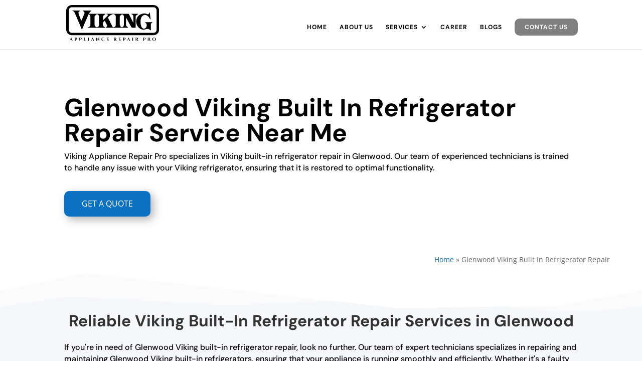

--- FILE ---
content_type: image/svg+xml
request_url: https://viking-appliancerepairpro.com/wp-content/uploads/2021/11/Logo-Black.svg
body_size: 8871
content:
<?xml version="1.0" encoding="UTF-8"?> <svg xmlns="http://www.w3.org/2000/svg" width="1018" height="432" viewBox="0 0 1018 432" fill="none"><g clip-path="url(#clip0_140_245)"><path d="M165.673 175.22C171.659 161.344 177.371 148.284 183.084 134.952C188.253 123.253 192.878 111.553 198.046 100.126C204.847 85.7054 198.59 75.3663 187.709 68.8364C186.076 67.7481 184.172 66.6597 182.812 65.2994C181.18 63.6668 181.724 62.0344 183.9 61.7623C184.988 61.4902 185.804 61.7623 186.892 61.7623C214.368 61.7623 241.844 61.7623 269.593 61.7623C270.137 61.7623 270.681 61.4902 270.953 61.7623C272.314 62.5785 273.673 63.1227 274.761 63.939C273.945 65.0272 273.402 66.6597 272.314 67.4759C261.159 73.7339 254.359 83.5287 249.734 95.2282C249.462 95.7724 249.462 96.3165 249.189 96.8607C250.55 96.8607 251.91 96.8607 252.999 96.8607C310.127 96.8607 367.528 96.8607 424.384 96.8607C425.2 96.8607 425.744 96.5886 426.288 96.8607C427.648 97.4049 429.825 97.6769 430.096 98.4932C431.184 100.126 429.28 101.486 427.921 102.302C422.48 106.111 417.039 110.193 411.87 114.546C406.157 119.443 403.165 125.702 403.437 133.591C403.708 144.475 403.437 155.63 403.437 166.241C403.437 167.329 403.437 168.146 403.437 169.778C404.796 168.418 405.613 167.602 406.701 166.786C421.935 151.549 437.17 136.04 452.132 120.531C454.308 118.355 455.668 115.362 456.485 112.369C457.573 108.832 456.213 106.111 452.948 104.751C450.227 103.662 447.507 103.662 444.787 102.846C443.699 102.574 442.338 102.574 441.522 101.758C440.434 100.67 440.434 99.3094 439.617 98.2211C440.706 97.6769 442.066 97.1327 443.154 97.1327C457.572 97.1327 471.991 97.1327 486.136 97.1327C522.59 97.1327 559.315 97.1327 596.041 97.1327C624.061 97.1327 652.081 97.1327 680.101 96.8607C683.638 96.8607 685.542 97.9491 686.903 100.942C702.409 132.231 718.187 163.52 733.965 195.082C734.51 196.17 735.053 196.715 735.869 197.803C735.869 196.986 736.141 196.442 736.141 195.626C736.141 173.859 736.141 152.365 736.141 130.326C736.141 122.98 733.965 116.723 729.612 111.009C726.62 107.472 723.084 104.751 718.459 103.662C717.371 103.391 716.283 102.846 715.739 102.302C714.922 101.214 714.651 99.8536 714.651 98.7653C714.651 97.9491 716.283 97.6769 717.371 97.1327C717.914 96.8607 718.459 97.1327 719.003 97.1327C740.494 97.1327 761.986 97.1327 783.476 97.1327C784.564 97.1327 786.197 97.1327 786.741 97.9491C788.101 99.5815 787.557 101.214 785.652 102.302C780.756 105.839 775.86 109.376 770.962 112.914C763.617 118.627 760.353 125.973 760.353 135.496C760.625 172.5 760.625 209.23 760.625 246.233C760.625 251.402 760.625 251.402 755.729 251.402C744.303 251.402 732.877 251.131 721.179 251.402C717.643 251.402 715.739 250.314 714.379 247.321C695.608 212.767 676.565 178.485 657.522 143.93C656.978 142.842 656.434 142.026 655.346 140.394C655.346 141.754 655.074 142.571 655.074 143.659C655.074 169.778 655.074 195.899 655.074 221.473C655.074 224.195 656.434 227.187 657.794 229.636C661.331 236.71 666.227 242.424 673.844 245.144C674.389 245.417 674.932 245.417 674.932 245.961C676.021 247.321 676.565 248.682 677.652 250.043C676.293 250.586 674.66 251.402 673.301 251.402C595.769 251.402 518.51 251.402 440.978 251.402C439.89 251.402 437.713 250.586 437.442 250.314C437.17 249.226 437.713 247.321 438.53 246.233C439.617 244.601 441.522 242.968 442.611 241.336C446.147 237.255 447.779 232.084 447.779 226.644C447.779 225.555 447.507 224.738 446.963 223.65C438.801 207.326 430.913 191.273 423.023 174.948C422.751 174.675 422.751 174.404 422.207 173.859C418.399 178.213 414.046 182.294 410.237 186.647C409.966 186.919 409.694 187.463 409.421 187.735C403.437 192.361 401.26 198.347 402.349 205.693C402.892 209.23 402.349 213.311 402.349 217.121C402.349 229.092 410.237 240.52 421.119 244.872C422.751 245.689 424.656 246.505 426.288 247.594C427.104 248.137 427.376 248.954 427.648 249.77C426.832 250.314 426.288 250.859 425.472 250.859C424.384 251.131 423.023 251.402 421.663 251.402C360.454 251.402 299.517 251.402 238.58 251.402C238.308 251.402 238.036 251.402 238.036 251.131C236.948 247.594 237.22 247.049 241.028 246.505C249.189 245.417 255.718 240.791 260.887 234.806C263.88 231.268 264.696 227.187 264.696 222.834C264.696 191.817 264.969 161.071 264.696 130.326C264.696 118.627 259.255 109.649 248.918 103.935C245.381 102.302 245.109 102.574 243.477 105.839C221.713 159.167 198.59 212.223 175.739 265.278C175.195 266.367 174.923 267.727 174.379 268.816C173.835 269.904 172.747 270.72 171.93 270.72C171.114 270.72 170.026 269.632 169.482 268.816C158.6 242.695 147.718 216.576 137.109 190.728C123.236 157.535 109.633 124.341 95.4871 91.147C93.3108 85.7054 90.0464 80.8079 86.7819 75.9105C83.2453 71.013 78.6207 67.7481 72.0917 67.7481C69.9154 67.7481 68.5552 66.6597 68.5552 64.211C68.5552 61.4902 70.7315 61.7623 72.3638 61.7623C97.3914 61.7623 122.419 61.7623 147.718 61.7623C149.624 61.7623 151.255 62.0344 151.8 64.211C152.344 66.3877 150.712 67.2039 149.351 68.0201C146.359 69.6526 143.638 71.2851 141.19 73.1897C134.389 78.9034 132.485 85.9774 135.477 94.412C139.83 106.927 144.183 119.172 148.535 131.415C153.432 144.747 158.057 158.079 162.953 171.683C164.585 172.5 164.857 173.588 165.673 175.22ZM542.993 153.182C543.266 146.924 543.537 140.665 543.266 134.407C543.266 130.871 542.993 127.061 542.177 123.525C538.913 106.927 522.046 96.8607 506.539 102.846C488.313 110.193 472.263 120.531 459.748 136.313C457.844 138.761 457.573 140.665 458.932 143.659C469.27 164.609 479.879 185.831 490.218 206.781C495.93 218.753 502.187 230.725 507.9 242.695C509.804 246.505 512.253 248.137 516.061 247.594C522.318 246.778 528.031 244.601 532.927 241.063C538.368 236.982 542.449 232.357 542.449 225.011C542.993 200.523 542.993 176.852 542.993 153.182ZM360.183 176.581C360.183 161.616 360.183 146.652 360.183 131.415C360.183 129.238 359.91 127.061 359.638 125.157C357.462 115.362 352.838 107.472 343.044 103.119C339.507 101.758 335.97 101.758 332.707 104.207C328.625 107.472 324.545 110.465 320.192 114.002C314.207 119.172 310.671 125.429 310.671 133.864C310.943 161.071 310.943 188.551 310.671 216.032C310.671 223.379 312.576 229.636 316.927 235.349C327.266 248.137 336.787 250.859 350.117 240.791C350.389 240.52 350.389 240.52 350.661 240.52C356.646 235.894 359.91 230.18 359.638 222.29C359.91 206.781 360.183 191.545 360.183 176.581ZM632.222 164.881C632.222 154.27 632.222 143.114 632.222 132.503C632.222 125.973 630.862 119.715 627.053 114.002C623.517 108.288 618.892 104.751 612.363 103.662C611.275 103.391 610.459 103.662 609.643 104.207C603.93 108.56 598.489 112.642 593.048 117.539C588.696 121.348 587.063 126.518 587.063 132.503C587.336 161.616 587.063 191 587.063 220.114C587.063 222.29 587.336 224.467 588.152 226.371C591.96 236.438 599.034 243.24 609.099 247.049C610.187 247.594 612.091 247.594 612.635 246.777C616.444 244.328 620.525 241.608 624.061 238.614C628.414 235.349 631.135 230.725 631.135 225.555C631.406 215.76 631.406 205.965 631.406 196.442C632.222 185.831 632.222 175.22 632.222 164.881Z" fill="black"></path><path d="M903.717 190.729C916.231 190.729 928.472 190.729 940.714 190.729C941.802 190.729 942.891 191.818 944.25 192.09C943.707 193.178 943.434 194.811 942.618 195.627C940.17 197.532 937.45 199.164 934.457 201.068C929.289 204.061 927.112 208.414 927.112 214.128C927.112 235.078 927.112 256.029 927.112 276.979C927.112 278.34 926.296 279.7 926.024 281.06C924.664 280.517 923.031 280.244 921.943 279.7C917.862 276.707 914.054 273.169 909.701 270.449C900.18 264.735 889.843 264.735 879.233 266.912C872.432 268.272 865.903 269.905 859.102 271.81C846.044 275.346 833.803 274.53 821.289 268.272C794.629 255.485 776.13 235.351 769.6 206.238C764.704 185.015 766.065 163.793 774.77 143.932C785.651 119.172 805.782 104.48 831.626 97.4058C847.132 93.0525 862.639 91.6921 878.145 97.4058C881.137 98.4941 883.857 99.5825 886.306 100.943C897.46 105.568 905.893 101.487 908.886 89.5154C909.429 87.6109 909.974 85.4343 911.062 83.8017C911.605 82.9855 912.694 82.7134 913.782 81.8972C914.598 82.9855 915.415 83.8017 915.686 84.8901C916.774 94.685 918.135 104.207 919.223 114.003C920.583 126.518 922.487 138.762 923.848 151.55C924.119 152.638 924.391 153.999 924.119 155.087C923.576 156.176 923.031 158.08 921.671 158.624C920.855 158.896 918.951 157.808 918.407 156.719C916.503 153.454 915.142 150.189 913.51 147.197C906.981 135.225 898.548 124.886 886.85 118.084C860.734 102.575 838.699 111.826 825.369 133.865C819.112 144.204 816.119 155.903 815.031 167.603C813.127 188.28 813.944 208.959 819.384 229.093C822.105 238.888 826.458 247.866 833.803 255.212C842.236 263.647 851.485 265.007 862.639 259.566C885.762 248.682 885.762 219.025 876.784 205.149C874.608 201.613 871.344 199.436 867.535 197.803C866.447 197.26 864.814 196.715 863.999 195.899C863.183 195.083 862.91 193.995 862.639 192.906C863.726 192.361 864.271 191.818 865.359 191.818C878.689 190.729 891.475 190.729 903.717 190.729Z" fill="black"></path><path d="M955.948 0H62.0252C27.7481 0 0 27.7522 0 62.0344V273.169C0 307.451 27.7481 335.204 62.0252 335.204H955.948C990.226 335.204 1017.97 307.451 1017.97 273.169V61.7623C1017.97 27.4801 990.226 0 955.948 0ZM990.226 276.162C990.226 294.391 975.263 309.356 957.036 309.356H61.209C42.9823 309.356 28.0201 294.391 28.0201 276.162V58.2253C28.0201 39.9959 42.9823 25.0315 61.209 25.0315H957.036C975.263 25.0315 990.226 39.9959 990.226 58.2253V276.162Z" fill="black"></path><path d="M72.7918 396.361H73.2365V396.855H57.4759V396.361H57.9206C58.6452 396.361 59.1722 396.147 59.5016 395.719C59.8639 395.258 60.045 394.83 60.045 394.434C60.045 394.039 59.9627 393.644 59.798 393.249L57.3771 387.172H45.8161L43.2469 393.249C43.0822 393.677 42.9999 394.089 42.9999 394.484C42.9999 394.846 43.1811 395.258 43.5434 395.719C43.9057 396.147 44.4491 396.361 45.1738 396.361H45.569V396.855H34.9961V396.361H35.4407C36.1983 396.361 36.9559 396.131 37.7134 395.67C38.471 395.208 39.0968 394.517 39.5909 393.594L51.0037 367.755C52.5518 364.494 53.3752 362.337 53.474 361.283H53.9187L68.5923 393.496C69.0864 394.451 69.7122 395.175 70.4697 395.67C71.2273 396.131 72.0013 396.361 72.7918 396.361ZM46.656 385.097H56.5372L51.7448 372.943L46.656 385.097ZM119.966 372.152C119.966 373.667 119.669 375.1 119.076 376.451C117.956 379.053 115.881 380.831 112.851 381.786C111.962 382.083 111.138 382.231 110.381 382.231C108.042 382.231 105.951 381.622 104.106 380.403V379.909C106.576 379.975 108.569 379.168 110.084 377.488C111.402 376.039 112.061 374.145 112.061 371.806C112.061 369.435 111.484 367.607 110.331 366.322C109.211 365.005 107.68 364.346 105.737 364.346H102.427V393.249C102.427 394.105 102.74 394.846 103.365 395.472C103.991 396.065 104.732 396.361 105.588 396.361H106.231V396.855H91.2114V396.361H91.8537C92.7101 396.361 93.4347 396.065 94.0276 395.472C94.6534 394.846 94.9827 394.105 95.0157 393.249V365.631C95.0157 364.807 94.7028 364.132 94.077 363.605C93.4512 363.045 92.7101 362.765 91.8537 362.765H91.2114V362.271H107.713C111.731 362.271 114.761 363.127 116.804 364.84C118.912 366.652 119.966 369.089 119.966 372.152ZM169.535 372.152C169.535 373.667 169.239 375.1 168.646 376.451C167.526 379.053 165.451 380.831 162.421 381.786C161.532 382.083 160.708 382.231 159.951 382.231C157.612 382.231 155.52 381.622 153.676 380.403V379.909C156.146 379.975 158.139 379.168 159.654 377.488C160.972 376.039 161.63 374.145 161.63 371.806C161.63 369.435 161.054 367.607 159.901 366.322C158.781 365.005 157.25 364.346 155.306 364.346H151.996V393.249C151.996 394.105 152.309 394.846 152.935 395.472C153.561 396.065 154.302 396.361 155.158 396.361H155.8V396.855H140.781V396.361H141.423C142.28 396.361 143.004 396.065 143.597 395.472C144.223 394.846 144.552 394.105 144.585 393.249V365.631C144.585 364.807 144.272 364.132 143.647 363.605C143.021 363.045 142.28 362.765 141.423 362.765H140.781V362.271H157.283C161.301 362.271 164.331 363.127 166.373 364.84C168.481 366.652 169.535 369.089 169.535 372.152ZM190.846 396.361C191.702 396.361 192.427 396.065 193.02 395.472C193.646 394.846 193.975 394.105 194.008 393.249V365.878C193.975 365.021 193.646 364.297 193.02 363.704C192.427 363.078 191.702 362.765 190.846 362.765H190.204V362.271H205.223L205.174 362.765H204.581C203.724 362.765 202.983 363.078 202.358 363.704C201.732 364.297 201.419 365.021 201.419 365.878V394.731H207.891C210.296 394.731 212.305 394.039 213.919 392.656C215.566 391.272 216.784 389.313 217.575 386.776H218.069L215.796 396.855H190.204V396.361H190.846ZM238.293 396.361C239.15 396.361 239.874 396.065 240.467 395.472C241.093 394.846 241.422 394.105 241.455 393.249V365.828C241.422 364.972 241.093 364.247 240.467 363.654C239.874 363.061 239.15 362.765 238.293 362.765H237.651V362.271H252.671L252.621 362.765H252.028C251.172 362.765 250.431 363.061 249.805 363.654C249.179 364.247 248.866 364.972 248.866 365.828V393.249C248.866 394.105 249.179 394.846 249.805 395.472C250.431 396.065 251.172 396.361 252.028 396.361H252.621L252.671 396.855H237.651V396.361H238.293ZM308.098 396.361H308.543V396.855H292.782V396.361H293.227C293.952 396.361 294.479 396.147 294.808 395.719C295.17 395.258 295.351 394.83 295.351 394.434C295.351 394.039 295.269 393.644 295.104 393.249L292.683 387.172H281.122L278.553 393.249C278.389 393.677 278.306 394.089 278.306 394.484C278.306 394.846 278.487 395.258 278.85 395.719C279.212 396.147 279.755 396.361 280.48 396.361H280.875V396.855H270.302V396.361H270.747C271.505 396.361 272.262 396.131 273.02 395.67C273.777 395.208 274.403 394.517 274.897 393.594L286.31 367.755C287.858 364.494 288.682 362.337 288.78 361.283H289.225L303.899 393.496C304.393 394.451 305.019 395.175 305.776 395.67C306.534 396.131 307.308 396.361 308.098 396.361ZM281.962 385.097H291.844L287.051 372.943L281.962 385.097ZM364.659 362.765C363.506 362.765 362.633 363.259 362.04 364.247C361.777 364.675 361.629 365.169 361.596 365.729V391.223C361.596 393.43 361.744 395.291 362.04 396.806L362.189 397.547H361.744L336.794 373.783V393.397C336.794 394.22 337.09 394.928 337.683 395.521C338.276 396.081 338.984 396.361 339.808 396.361H340.746V396.855H325.776V396.361H326.666C327.522 396.361 328.247 396.081 328.84 395.521C329.432 394.928 329.729 394.204 329.729 393.347V367.706C329.729 365.532 329.581 363.72 329.284 362.271L329.185 361.53H329.63L354.58 385.294V365.779C354.547 364.922 354.234 364.214 353.641 363.654C353.049 363.061 352.34 362.765 351.517 362.765H350.628V362.271H365.598V362.765H364.659ZM406.143 397.498C399.786 397.498 394.796 395.9 391.173 392.705C387.55 389.51 385.738 385.13 385.738 379.563C385.738 373.997 387.533 369.616 391.123 366.421C394.713 363.193 399.638 361.579 405.896 361.579C410.672 361.579 414.772 362.469 418.198 364.247L418.297 372.745H417.901C416.222 366.685 412.384 363.654 406.39 363.654C402.503 363.654 399.423 365.071 397.151 367.903C394.911 370.703 393.791 374.54 393.791 379.415C393.791 384.29 394.862 388.16 397.003 391.025C399.176 393.891 402.108 395.373 405.797 395.472C409.618 395.472 412.533 394.517 414.542 392.606C416.584 390.63 418 387.238 418.791 382.429H419.186L419.68 390.927C417.012 395.34 412.5 397.531 406.143 397.498ZM441.929 396.361C442.786 396.361 443.51 396.065 444.103 395.472C444.729 394.846 445.058 394.105 445.091 393.249V365.729C445.025 364.873 444.778 364.247 444.35 363.852C443.56 363.127 442.753 362.765 441.929 362.765H441.287V362.271H460.21C461.824 362.271 463.158 362.156 464.212 361.925C465.266 361.662 465.908 361.48 466.138 361.382V370.028L465.644 369.978V369.435C465.644 367.393 464.887 365.944 463.372 365.087C462.647 364.659 461.791 364.428 460.802 364.395H452.502V378.773H459.024C460.243 378.74 461.247 378.328 462.038 377.537C462.828 376.714 463.223 375.709 463.223 374.524V374.079H463.717V385.492H463.223V385.097C463.223 383.878 462.828 382.873 462.038 382.083C461.28 381.292 460.308 380.881 459.123 380.848H452.502V394.731H458.974C461.379 394.731 463.388 394.039 465.002 392.656C466.649 391.272 467.868 389.313 468.658 386.776H469.152L466.879 396.855H441.287V396.361H441.929ZM533.027 364.445H530.903C530.837 364.445 530.787 364.445 530.754 364.445V393.249C530.787 394.105 531.1 394.846 531.693 395.472C532.319 396.065 533.06 396.361 533.916 396.361H534.559V396.855H519.539V396.361H520.182C521.367 396.361 522.273 395.851 522.899 394.83C523.162 394.369 523.311 393.858 523.344 393.298V365.878C523.311 365.021 522.981 364.297 522.355 363.704C521.763 363.078 521.038 362.765 520.182 362.765H519.539V362.271H536.486C539.681 362.271 542.381 362.963 544.588 364.346C545.708 365.038 546.597 366.009 547.256 367.261C547.915 368.48 548.244 370.094 548.244 372.103C548.244 374.079 547.553 375.989 546.169 377.834C544.786 379.678 542.777 380.732 540.142 380.996C542.052 381.622 543.732 383.071 545.181 385.344C548.738 391.042 551.373 394.434 553.086 395.521C553.942 396.048 555.013 396.328 556.297 396.361V396.855H551.456C548.59 396.855 546.202 396.477 544.292 395.719C542.414 394.961 540.932 393.627 539.845 391.717C539.219 390.63 537.852 387.814 535.744 383.269C534.822 381.259 533.702 380.156 532.385 379.958V379.464H533.916C535.399 379.464 536.7 379.02 537.82 378.13C538.972 377.241 539.746 375.792 540.142 373.783C540.273 373.091 540.339 372.547 540.339 372.152C540.339 369.451 539.796 367.508 538.709 366.322C537.622 365.104 536.222 364.478 534.509 364.445C534.18 364.445 533.686 364.445 533.027 364.445ZM573.657 396.361C574.513 396.361 575.238 396.065 575.83 395.472C576.456 394.846 576.786 394.105 576.819 393.249V365.729C576.753 364.873 576.506 364.247 576.077 363.852C575.287 363.127 574.48 362.765 573.657 362.765H573.014V362.271H591.937C593.551 362.271 594.885 362.156 595.939 361.925C596.993 361.662 597.635 361.48 597.866 361.382V370.028L597.372 369.978V369.435C597.372 367.393 596.614 365.944 595.099 365.087C594.374 364.659 593.518 364.428 592.53 364.395H584.23V378.773H590.751C591.97 378.74 592.974 378.328 593.765 377.537C594.555 376.714 594.951 375.709 594.951 374.524V374.079H595.445V385.492H594.951V385.097C594.951 383.878 594.555 382.873 593.765 382.083C593.007 381.292 592.036 380.881 590.85 380.848H584.23V394.731H590.702C593.106 394.731 595.115 394.039 596.729 392.656C598.376 391.272 599.595 389.313 600.385 386.776H600.879L598.607 396.855H573.014V396.361H573.657ZM650.185 372.152C650.185 373.667 649.888 375.1 649.295 376.451C648.176 379.053 646.101 380.831 643.07 381.786C642.181 382.083 641.357 382.231 640.6 382.231C638.261 382.231 636.17 381.622 634.325 380.403V379.909C636.796 379.975 638.788 379.168 640.303 377.488C641.621 376.039 642.28 374.145 642.28 371.806C642.28 369.435 641.703 367.607 640.55 366.322C639.431 365.005 637.899 364.346 635.956 364.346H632.645V393.249C632.645 394.105 632.958 394.846 633.584 395.472C634.21 396.065 634.951 396.361 635.808 396.361H636.45V396.855H621.43V396.361H622.073C622.929 396.361 623.654 396.065 624.246 395.472C624.872 394.846 625.202 394.105 625.235 393.249V365.631C625.235 364.807 624.922 364.132 624.296 363.605C623.67 363.045 622.929 362.765 622.073 362.765H621.43V362.271H637.932C641.95 362.271 644.981 363.127 647.023 364.84C649.131 366.652 650.185 369.089 650.185 372.152ZM702.007 396.361H702.451V396.855H686.691V396.361H687.135C687.86 396.361 688.387 396.147 688.716 395.719C689.079 395.258 689.26 394.83 689.26 394.434C689.26 394.039 689.178 393.644 689.013 393.249L686.592 387.172H675.031L672.462 393.249C672.297 393.677 672.215 394.089 672.215 394.484C672.215 394.846 672.396 395.258 672.758 395.719C673.121 396.147 673.664 396.361 674.389 396.361H674.784V396.855H664.211V396.361H664.656C665.413 396.361 666.171 396.131 666.928 395.67C667.686 395.208 668.312 394.517 668.806 393.594L680.219 367.755C681.767 364.494 682.59 362.337 682.689 361.283H683.134L697.807 393.496C698.301 394.451 698.927 395.175 699.685 395.67C700.442 396.131 701.216 396.361 702.007 396.361ZM675.871 385.097H685.752L680.96 372.943L675.871 385.097ZM720.92 396.361C721.776 396.361 722.501 396.065 723.094 395.472C723.72 394.846 724.049 394.105 724.082 393.249V365.828C724.049 364.972 723.72 364.247 723.094 363.654C722.501 363.061 721.776 362.765 720.92 362.765H720.278V362.271H735.297L735.248 362.765H734.655C733.799 362.765 733.057 363.061 732.432 363.654C731.806 364.247 731.493 364.972 731.493 365.828V393.249C731.493 394.105 731.806 394.846 732.432 395.472C733.057 396.065 733.799 396.361 734.655 396.361H735.248L735.297 396.855H720.278V396.361H720.92ZM770.264 364.445H768.14C768.074 364.445 768.025 364.445 767.992 364.445V393.249C768.025 394.105 768.338 394.846 768.93 395.472C769.556 396.065 770.297 396.361 771.154 396.361H771.796V396.855H756.777V396.361H757.419C758.605 396.361 759.51 395.851 760.136 394.83C760.4 394.369 760.548 393.858 760.581 393.298V365.878C760.548 365.021 760.219 364.297 759.593 363.704C759 363.078 758.275 362.765 757.419 362.765H756.777V362.271H773.723C776.918 362.271 779.619 362.963 781.826 364.346C782.945 365.038 783.835 366.009 784.493 367.261C785.152 368.48 785.482 370.094 785.482 372.103C785.482 374.079 784.79 375.989 783.407 377.834C782.023 379.678 780.014 380.732 777.379 380.996C779.289 381.622 780.969 383.071 782.418 385.344C785.976 391.042 788.611 394.434 790.323 395.521C791.18 396.048 792.25 396.328 793.535 396.361V396.855H788.693C785.827 396.855 783.439 396.477 781.529 395.719C779.652 394.961 778.169 393.627 777.083 391.717C776.457 390.63 775.09 387.814 772.982 383.269C772.06 381.259 770.94 380.156 769.622 379.958V379.464H771.154C772.636 379.464 773.937 379.02 775.057 378.13C776.21 377.241 776.984 375.792 777.379 373.783C777.511 373.091 777.577 372.547 777.577 372.152C777.577 369.451 777.033 367.508 775.946 366.322C774.859 365.104 773.459 364.478 771.747 364.445C771.417 364.445 770.923 364.445 770.264 364.445ZM869.376 372.152C869.376 373.667 869.08 375.1 868.487 376.451C867.367 379.053 865.292 380.831 862.262 381.786C861.373 382.083 860.549 382.231 859.792 382.231C857.453 382.231 855.362 381.622 853.517 380.403V379.909C855.987 379.975 857.98 379.168 859.495 377.488C860.813 376.039 861.471 374.145 861.471 371.806C861.471 369.435 860.895 367.607 859.742 366.322C858.622 365.005 857.091 364.346 855.147 364.346H851.837V393.249C851.837 394.105 852.15 394.846 852.776 395.472C853.402 396.065 854.143 396.361 854.999 396.361H855.642V396.855H840.622V396.361H841.264C842.121 396.361 842.845 396.065 843.438 395.472C844.064 394.846 844.393 394.105 844.426 393.249V365.631C844.426 364.807 844.113 364.132 843.488 363.605C842.862 363.045 842.121 362.765 841.264 362.765H840.622V362.271H857.124C861.142 362.271 864.172 363.127 866.214 364.84C868.322 366.652 869.376 369.089 869.376 372.152ZM903.68 364.445H901.555C901.489 364.445 901.44 364.445 901.407 364.445V393.249C901.44 394.105 901.753 394.846 902.346 395.472C902.972 396.065 903.713 396.361 904.569 396.361H905.211V396.855H890.192V396.361H890.834C892.02 396.361 892.926 395.851 893.551 394.83C893.815 394.369 893.963 393.858 893.996 393.298V365.878C893.963 365.021 893.634 364.297 893.008 363.704C892.415 363.078 891.691 362.765 890.834 362.765H890.192V362.271H907.138C910.333 362.271 913.034 362.963 915.241 364.346C916.361 365.038 917.25 366.009 917.909 367.261C918.568 368.48 918.897 370.094 918.897 372.103C918.897 374.079 918.205 375.989 916.822 377.834C915.438 379.678 913.429 380.732 910.794 380.996C912.705 381.622 914.384 383.071 915.834 385.344C919.391 391.042 922.026 394.434 923.739 395.521C924.595 396.048 925.666 396.328 926.95 396.361V396.855H922.108C919.243 396.855 916.855 396.477 914.944 395.719C913.067 394.961 911.585 393.627 910.498 391.717C909.872 390.63 908.505 387.814 906.397 383.269C905.475 381.259 904.355 380.156 903.037 379.958V379.464H904.569C906.051 379.464 907.352 379.02 908.472 378.13C909.625 377.241 910.399 375.792 910.794 373.783C910.926 373.091 910.992 372.547 910.992 372.152C910.992 369.451 910.448 367.508 909.361 366.322C908.275 365.104 906.875 364.478 905.162 364.445C904.833 364.445 904.338 364.445 903.68 364.445ZM948.334 366.421C951.858 363.193 956.585 361.579 962.513 361.579C968.475 361.579 973.201 363.193 976.693 366.421C980.217 369.649 981.979 374.03 981.979 379.563C981.979 385.097 980.217 389.477 976.693 392.705C973.201 395.933 968.475 397.547 962.513 397.547C956.585 397.547 951.858 395.933 948.334 392.705C944.842 389.477 943.097 385.097 943.097 379.563C943.097 374.03 944.842 369.649 948.334 366.421ZM954.213 391.223C956.255 394.056 959.022 395.472 962.513 395.472C966.005 395.472 968.771 394.056 970.814 391.223C972.856 388.357 973.877 384.471 973.877 379.563C973.877 374.655 972.856 370.785 970.814 367.953C968.771 365.087 966.005 363.654 962.513 363.654C959.022 363.654 956.255 365.087 954.213 367.953C952.204 370.785 951.199 374.655 951.199 379.563C951.199 384.471 952.204 388.357 954.213 391.223Z" fill="black"></path></g><defs><clipPath id="clip0_140_245"><rect width="1017.97" height="431.275" fill="white"></rect></clipPath></defs></svg> 